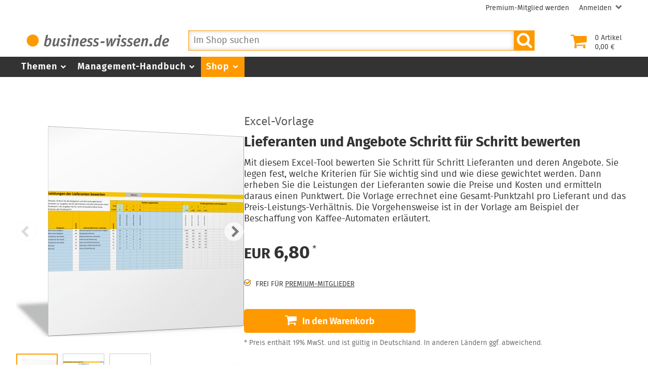

--- FILE ---
content_type: text/html; charset=utf-8
request_url: https://www.business-wissen.de/produkt/7746/lieferanten-und-angebote-schritt-fuer-schritt-bewerten/
body_size: 9278
content:
<!DOCTYPE html>
<html lang="de-DE">
<head>
    <meta charset="utf-8">

<!-- 
	This website is powered by TYPO3 - inspiring people to share!
	TYPO3 is a free open source Content Management Framework initially created by Kasper Skaarhoj and licensed under GNU/GPL.
	TYPO3 is copyright 1998-2026 of Kasper Skaarhoj. Extensions are copyright of their respective owners.
	Information and contribution at https://typo3.org/
-->


<title>Lieferanten und Angebote Schritt für Schritt bewerten – Excel-Vorlage</title>
<meta name="viewport" content="width=device-width, initial-scale=1">
<meta name="description" content="Mit diesem Excel-Tool bewerten Sie Schritt für Schritt Lieferanten und deren Angebote. Sie legen fest, welche Kriterien für Sie wichtig sind und wie diese gewichtet werden. Dann erheben Sie die Leistungen der Lieferanten sowie die Preise und Kosten und ermitteln daraus einen Punktwert. Die Vorlage errechnet eine Gesamt-Punktzahl pro Lieferant und das Preis-Leistungs-Verhältnis. Die Vorgehensweise ist in der Vorlage am Beispiel der Beschaffung von Kaffee-Automaten erläutert.">
<meta name="robots" content="index,follow">
<meta name="canonical" content="https://www.business-wissen.de/produkt/7746/lieferanten-und-angebote-schritt-fuer-schritt-bewerten/">
<meta name="og:title" content="Lieferanten und Angebote Schritt für Schritt bewerten - Excel-Vorlage">
<meta name="og:description" content="Mit diesem Excel-Tool bewerten Sie Schritt für Schritt Lieferanten und deren Angebote. Sie legen fest, welche Kriterien für Sie wichtig sind und wie diese gewichtet werden. Dann erheben Sie die Leistungen der Lieferanten sowie die Preise und Kosten und ermitteln daraus einen Punktwert. Die Vorlage errechnet eine Gesamt-Punktzahl pro Lieferant und das Preis-Leistungs-Verhältnis. Die Vorgehensweise ist in der Vorlage am Beispiel der Beschaffung von Kaffee-Automaten erläutert.">
<meta name="og:type" content="website">
<meta name="og:locale" content="de_DE">
<meta name="og:site_name" content="business-wissen.de">
<meta name="og:image" content="https://www.business-wissen.de/static/img/product/9919202/lg_9919202_12eb5e9b551b8cefcbed76897b31df7d03358bff.png">
<meta name="bwpage" content="153">
<meta name="bwsection" content="shop">
<meta name="bwcid" content="product_7746">
<meta name="bwgen" content="2026-01-20T16:24:24+01:00">


<link href="/static/bw/css/bwmain.css?1768233658" rel="stylesheet" >
<link href="/static/bw/css/bwshop.css?1724238247" rel="stylesheet" >
<link href="/static/bw/css/bwproduct.css?1768233659" rel="stylesheet" >




<script type="application/ld+json">{"@context":"https:\/\/schema.org","@type":"Product","brand":{"@type":"Brand","name":"business-wissen.de","@id":"https:\/\/www.business-wissen.de\/#brand"},"description":"Mit diesem Excel-Tool bewerten Sie Schritt f\u00fcr Schritt Lieferanten und deren Angebote. Sie legen fest, welche Kriterien f\u00fcr Sie wichtig sind und wie diese gewichtet werden. Dann erheben Sie die Leistungen der Lieferanten sowie die Preise und Kosten und ermitteln daraus einen Punktwert. Die Vorlage errechnet eine Gesamt-Punktzahl pro Lieferant und das Preis-Leistungs-Verh\u00e4ltnis. Die Vorgehensweise ist in der Vorlage am Beispiel der Beschaffung von Kaffee-Automaten erl\u00e4utert.","name":"Lieferanten und Angebote Schritt f\u00fcr Schritt bewerten","offers":{"@type":"Offer","availability":"https:\/\/schema.org\/InStock","url":"https:\/\/www.business-wissen.de\/produkt\/7746\/lieferanten-und-angebote-schritt-fuer-schritt-bewerten\/","priceSpecification":[{"@type":"UnitPriceSpecification","price":6.8,"priceCurrency":"EUR"}]},"sku":"99.192.02","url":"https:\/\/www.business-wissen.de\/produkt\/7746\/lieferanten-und-angebote-schritt-fuer-schritt-bewerten\/","image":{"@type":"ImageObject","caption":"Lieferanten und Angebote Schritt f\u00fcr Schritt bewerten","url":"https:\/\/www.business-wissen.de\/static\/img\/product\/9919202\/lg_9919202_12eb5e9b551b8cefcbed76897b31df7d03358bff.png","@id":"https:\/\/www.business-wissen.de\/static\/img\/product\/9919202\/lg_9919202_12eb5e9b551b8cefcbed76897b31df7d03358bff.png#imageObject"},"@id":"https:\/\/www.business-wissen.de\/produkt\/7746\/#product"}</script>
<script>window.dataLayer = window.dataLayer || [];</script>
<script>(function(w,d,s,l,i){w[l]=w[l]||[];w[l].push({'gtm.start':new Date().getTime(),event:'gtm.js'});var f=d.getElementsByTagName(s)[0],j=d.createElement(s),dl=l!='dataLayer'?'&l='+l:'';j.async=true;j.src='https://www.googletagmanager.com/gtm.js?id='+i+dl;f.parentNode.insertBefore(j,f);})(window,document,'script','dataLayer','GTM-P6TVPKJ6');</script>
<script>var _paq = _paq || [];if (window.location.href.indexOf("pk_campaign") == -1) {if (document.querySelector("link[rel='canonical']")) {_paq.push(["setCustomUrl",document.querySelector("link[rel='canonical']").getAttribute("href")]);}}_paq.push(["trackPageView"]);_paq.push(["enableLinkTracking"]);(function() {var u="//pi.business-wissen.de/js/";_paq.push(["setTrackerUrl", u]);_paq.push(["setAPIUrl", u]);_paq.push(["setSiteId",1]);var d=document, g=d.createElement("script"), s=d.getElementsByTagName("script")[0];g.type="text/javascript"; g.async=true; g.defer=true; g.src=u; s.parentNode.insertBefore(g,s);})();</script>
<script>var bwCartItems=0;var bwCartAmount="";var bwPm=false;var bwPmLock=false;var bwPmName="";</script>

<link rel="manifest" href="/static/bw/img/manifest.json" />
<link rel="shortcut icon" type="image/x-icon" href="/static/bw/img/favicon.ico" />
<link rel="icon" type="image/png" sizes="96x96" href="/static/bw/img/favicon.png" />
<link rel="apple-touch-icon" sizes="120x120" href="/static/bw/img/bw_apple-touch-120x120.png" />
<link rel="apple-touch-icon" sizes="152x152" href="/static/bw/img/bw_apple-touch-152x152.png" />
<link rel="apple-touch-icon" sizes="167x167" href="/static/bw/img/bw_apple-touch-167x167.png" />
<link rel="apple-touch-icon" sizes="180x180" href="/static/bw/img/bw_apple-touch-180x180.png" />
<link rel="icon" sizes="192x192" href="/static/bw/img/bw_android-chrome-192x192.png" />
<link rel="icon" type="image/svg+xml" sizes="any" href="/static/bw/img/bw_favicon.svg" />
<link rel="alternate" type="application/rss+xml" title="Neue Fachartikel bei business-wissen.de" href="https://www.business-wissen.de/rss/index.xml" />
<link rel="search" type="application/opensearchdescription+xml" href="/static/bw/sys/os.xml" title="business-wissen.de" />


</head>
<body class="dPage">

<!-- Google Tag Manager (noscript) -->
<noscript><iframe src="https://www.googletagmanager.com/ns.html?id=GTM-P6TVPKJ6" height="0" width="0" style="display:none;visibility:hidden"></iframe></noscript>
<!-- End Google Tag Manager (noscript) -->

<div class="pageWrapper">
	<div class="pageContainer">
		<header>
			<div class="pageHeader">
<div class="headerWrapper"><div class="userMenu"><ul class="userMenuList"><li class="nobupContent"><a href="/premium-mitgliedschaft/anmeldung/" class="menuItem"><span class="menuLabel label">Premium-Mitglied werden</span></a></li><li class="user hasSubmenu nobuContent"><a href="/login/?redirect_url=https%3A%2F%2Fwww.business-wissen.de%2Fprodukt%2F7746%2Flieferanten-und-angebote-schritt-fuer-schritt-bewerten%2F&cHash=bfdd296926f4e603cd4bb700b5cd68fd" class="menuItem"><span class="menuLabel label">Anmelden</span><svg class="icon iconAngleDown"><use xlink:href="/static/bw/img/symbol.svg#sAngleDown"/></svg></a><div class="subMenu"><ul class="metaSubMenu"><li><a href="/login/?redirect_url=https%3A%2F%2Fwww.business-wissen.de%2Fprodukt%2F7746%2Flieferanten-und-angebote-schritt-fuer-schritt-bewerten%2F&cHash=bfdd296926f4e603cd4bb700b5cd68fd" class="menuItem">Login</a></li><li><a href="/passwort-vergessen/" class="menuItem">Passwort vergessen</a></li></ul></div></li></ul></div>
<div class="headerHead"><div class="headerLeft"><a href="/"><svg class="logo image"><use xlink:href="/static/bw/img/symbol.svg#sLogo"/></svg></a></div><div class="headerRight"><a class="cart empty" href="/warenkorb/"><div class="cartIcon"><svg class="icon"><use xlink:href="/static/bw/img/symbol.svg#sCart"/></svg></div><div class="cartContent"><div class=""><span class="cartItemsNumber">0</span> Artikel</div><div class=""><span class="cartAmount">2,50</span> €</div></div></a><div class="mobileButton searchButton fPointer"><svg class="icon"><use xlink:href="/static/bw/img/symbol.svg#sSearch"/></svg></div><div class="mobileButton cartButton"><a href="/warenkorb/"><svg class="icon"><use xlink:href="/static/bw/img/symbol.svg#sCart"/></svg></a></div><div class="mobileButton mMenuButton"><div class="itemWrapper"><span class="lineItem"></span><span class="lineItem"></span><span class="lineItem"></span></div></div></div><div id="searchForm"><form class="autocomplete" method="get" name="data" action="/"><input type="hidden" name="id" value="210" id="searchUidInput" /><input type="hidden" name="doctype" value="6" id="searchDoctypeInput" /><div class="searchFormInput"><input name="q" placeholder="Im Shop suchen" class="searchQuery" value="" type="text" autocomplete="off" /></div><button type="submit" class="fPointer"><svg class="icon"><use xlink:href="/static/bw/img/symbol.svg#sSearch"/></svg></button></form></div>
</div>
</div></div>

			<div class="pageNavigation"><div class="navigationWrapper"><nav class="mainMenu"><ul><li class="hasSubmenu"><a class="menuItem" href="/thema/">Themen<svg class="icon fIcon-1 iconAngleDown"><use xlink:href="/static/bw/img/symbol.svg#sAngleDown"/></svg></a><div class="subMenuWrapper"><div class="mainSubMenu"><div class="subMenuContainer"><a class="menuItem" href="/thema/arbeitsmethoden/">Arbeitsmethoden</a><a class="menuItem" href="/thema/beschaffung/">Beschaffung</a><a class="menuItem" href="/thema/controlling/">Controlling</a><a class="menuItem" href="/thema/fuehrung/">Führung</a><a class="menuItem" href="/thema/iuk-technik/">Informationstechnik</a></div><div class="subMenuContainer"><a class="menuItem" href="/thema/marketing/">Marketing</a><a class="menuItem" href="/thema/organisation/">Organisation</a><a class="menuItem" href="/thema/personal/">Personal</a><a class="menuItem" href="/thema/produktmanagement/">Produktmanagement</a><a class="menuItem" href="/thema/projektmanagement/">Projektmanagement</a></div><div class="subMenuContainer"><a class="menuItem" href="/thema/prozessmanagement/">Prozessmanagement</a><a class="menuItem" href="/thema/qualitaetsmanagement/">Qualitätsmanagement</a><a class="menuItem" href="/thema/unternehmensfuehrung/">Unternehmensführung</a><a class="menuItem" href="/thema/vertrieb/">Vertrieb</a></div></div></div>
</li><li class="hasSubmenu"><a class="menuItem" href="/management-handbuch/">Management-Handbuch<svg class="icon fIcon-1 iconAngleDown"><use xlink:href="/static/bw/img/symbol.svg#sAngleDown"/></svg></a><div class="subMenuWrapper"><div class="mainSubMenu"><div class="subMenuContainer"><a class="menuItem" href="/management-handbuch/arbeitstechniken/">Arbeitstechniken</a><a class="menuItem" href="/management-handbuch/beruf-karriere/">Beruf + Karriere</a><a class="menuItem" href="/management-handbuch/beschaffung/">Beschaffung</a><a class="menuItem" href="/management-handbuch/controlling-buchhaltung/">Controlling</a><a class="menuItem" href="/management-handbuch/unternehmensfinanzierung/">Finanzierung</a></div><div class="subMenuContainer"><a class="menuItem" href="/management-handbuch/mitarbeiterfuehrung/">Führung</a><a class="menuItem" href="/management-handbuch/marketing/">Marketing</a><a class="menuItem" href="/management-handbuch/organisation/">Organisation</a><a class="menuItem" href="/management-handbuch/personalmanagement/">Personal</a><a class="menuItem" href="/management-handbuch/produktmanagement/">Produktmanagement</a></div><div class="subMenuContainer"><a class="menuItem" href="/management-handbuch/projektmanagement/">Projektmanagement</a><a class="menuItem" href="/management-handbuch/qualitaetsmanagement/">Qualitätsmanagement</a><a class="menuItem" href="/management-handbuch/unternehmensfuehrung/">Unternehmensführung</a><a class="menuItem" href="/management-handbuch/vertrieb/">Vertrieb</a></div></div></div>
</li><li class="hasSubmenu active"><a class="menuItem" href="/shop/">Shop<svg class="icon fIcon-1 iconAngleDown"><use xlink:href="/static/bw/img/symbol.svg#sAngleDown"/></svg></a><div class="subMenuWrapper"><div class="mainSubMenu"><div class="subMenuContainer"><a class="menuItem" href="/shop/themen/arbeitsmethoden/">Arbeitsmethoden</a><a class="menuItem" href="/shop/themen/beschaffung/">Beschaffung</a><a class="menuItem" href="/shop/themen/controlling/">Controlling</a><a class="menuItem" href="/shop/themen/fuehrung/">Führung</a><a class="menuItem" href="/shop/themen/marketing/">Marketing</a></div><div class="subMenuContainer"><a class="menuItem" href="/shop/themen/organisation/">Organisation</a><a class="menuItem" href="/shop/themen/personal/">Personal</a><a class="menuItem" href="/shop/themen/produktmanagement/">Produktmanagement</a><a class="menuItem" href="/shop/themen/projektmanagement/">Projektmanagement</a><a class="menuItem" href="/shop/themen/prozessmanagement/">Prozessmanagement</a></div><div class="subMenuContainer"><a class="menuItem" href="/shop/themen/qualitaetsmanagement/">Qualitätsmanagement</a><a class="menuItem" href="/shop/themen/unternehmensfuehrung/">Unternehmensführung</a><a class="menuItem" href="/shop/themen/vertrieb/">Vertrieb</a></div></div></div>
</li><li class="hasSubmenu nobupContent login"><span class="menuItem">Anmelden<svg class="icon fIcon-1 iconAngleDown"><use xlink:href="/static/bw/img/symbol.svg#sAngleDown"/></svg></span><div class="subMenuWrapper"><div class="mainSubMenu"><div class="subMenuContainer"><div class="menuItem"><a href="/login/?redirect_url=https%3A%2F%2Fwww.business-wissen.de%2Fprodukt%2F7746%2Flieferanten-und-angebote-schritt-fuer-schritt-bewerten%2F&cHash=bfdd296926f4e603cd4bb700b5cd68fd">Login</a></div><div class="menuItem"><a href="/passwort-vergessen/">Passwort vergessen</a></div></div></div></div>
<li class="nobupContent become-premium"><a class="menuItem" href="/premium-mitgliedschaft/anmeldung/">Premium-Mitglied werden</a></li><li class="bupContent user"><a class="menuItem" href="/kundencenter/"><svg class="icon menuIcon"><use xlink:href="/static/bw/img/symbol.svg#sUser"/></svg><span class="menuLabel">Mein Konto</span></a></li><li class="bupContent logout"><a class="menuItem" href="/login/?login=logout&cHash=57ddd696a612171755d92049b62c5c7c"><svg class="icon fIcon-2 menuIcon"><use xlink:href="/static/bw/img/symbol.svg#sLogout"/></svg><span class="menuLabel">Abmelden</span></a></li></ul></nav>
</div></div>

			<div class="pageBreadcrumb"><div class="breadcrumbWrapper"><nav class="breadcrumb"><ul></ul></nav></div></div>

		</header>
		<main>
			
	<article class="cPage cProductPage">
		<div class="productDetailWrapper">
			<div class="productImageContainer">
				<div class="productImage swiper"><div class="swiper-wrapper"><div class="swiper-slide" data-item="0"><img src="/static/img/product/9919202/md_9919202_12eb5e9b551b8cefcbed76897b31df7d03358bff.png" srcset="/static/img/product/9919202/sm_9919202_12eb5e9b551b8cefcbed76897b31df7d03358bff.png 180w,/static/img/product/9919202/md_9919202_12eb5e9b551b8cefcbed76897b31df7d03358bff.png 450w, /static/img/product/9919202/lg_9919202_12eb5e9b551b8cefcbed76897b31df7d03358bff.png 1345w" sizes="(min-width: 28.125rem) 450px, 100vw" alt="" /></div><div class="swiper-slide" data-item="1"><img src="/static/img/product/9919202/md_9919202_0_01.png" srcset="/static/img/product/9919202/sm_9919202_0_01.png 180w,/static/img/product/9919202/md_9919202_0_01.png 450w, /static/img/product/9919202/lg_9919202_0_01.png 1800w" sizes="(min-width: 28.125rem) 450px, 100vw" alt="" /></div><div class="swiper-slide" data-item="2"><img src="/static/img/product/9919202/md_9919202_0_02.png" srcset="/static/img/product/9919202/sm_9919202_0_02.png 180w,/static/img/product/9919202/md_9919202_0_02.png 450w, /static/img/product/9919202/lg_9919202_0_02.png 1480w" sizes="(min-width: 28.125rem) 450px, 100vw" alt="" /></div></div><div class="buttonNext swiper-button-next"></div><div class="buttonPrev swiper-button-prev"></div><div class="swiper-pagination"></div></div><div class="productThumb swiper"><div class="swiper-wrapper"><div class="swiper-slide"><img src="/static/img/product/9919202/md_9919202_12eb5e9b551b8cefcbed76897b31df7d03358bff.png" srcset="/static/img/product/9919202/sm_9919202_12eb5e9b551b8cefcbed76897b31df7d03358bff.png 180w,/static/img/product/9919202/md_9919202_12eb5e9b551b8cefcbed76897b31df7d03358bff.png 450w, /static/img/product/9919202/lg_9919202_12eb5e9b551b8cefcbed76897b31df7d03358bff.png 1345w" sizes="(min-width: 61.25rem) 80px, 20vw" alt="" /></div><div class="swiper-slide"><img src="/static/img/product/9919202/md_9919202_0_01.png" srcset="/static/img/product/9919202/sm_9919202_0_01.png 180w,/static/img/product/9919202/md_9919202_0_01.png 450w, /static/img/product/9919202/lg_9919202_0_01.png 1800w" sizes="(min-width: 61.25rem) 80px, 20vw" alt="" /></div><div class="swiper-slide"><img src="/static/img/product/9919202/md_9919202_0_02.png" srcset="/static/img/product/9919202/sm_9919202_0_02.png 180w,/static/img/product/9919202/md_9919202_0_02.png 450w, /static/img/product/9919202/lg_9919202_0_02.png 1480w" sizes="(min-width: 61.25rem) 80px, 20vw" alt="" /></div></div><div class="buttonNext swiper-button-next"></div><div class="buttonPrev swiper-button-prev"></div></div>
			</div>
			<div class="productContent">
				<div class="productHead">
<div class="fileType">Excel-Vorlage</div>
<h1>Lieferanten und Angebote Schritt für Schritt bewerten</h1>
<div class="lead">Mit diesem Excel-Tool bewerten Sie Schritt für Schritt Lieferanten und deren Angebote. Sie legen fest, welche Kriterien für Sie wichtig sind und wie diese gewichtet werden. Dann erheben Sie die Leistungen der Lieferanten sowie die Preise und Kosten und ermitteln daraus einen Punktwert. Die Vorlage errechnet eine Gesamt-Punktzahl pro Lieferant und das Preis-Leistungs-Verhältnis. Die Vorgehensweise ist in der Vorlage am Beispiel der Beschaffung von Kaffee-Automaten erläutert.</div></div>

				<div class="productAction"><div class="price"><div class="priceRegular"><span class="totalPrice priceAsterisk">6,80</span></div></div><div class="premiumBadge">Frei für <a href="/premium-mitgliedschaft/anmeldung/" data-adclick="7:2:page_86">Premium-Mitglieder</a></div>
<form method="post" action="/warenkorb/?tx_bwfrontend_user%5Baction%5D=add&tx_bwfrontend_user%5Bcontroller%5D=Cart&tx_bwfrontend_user%5Bplugin%5D=User&cHash=6db72dcfeb3054bc3a0a3b3edc8b22a0" name="data" class="addToCart"><input type="hidden" name="tx_bwfrontend_user[data][product]" value="7746" class="product-uid" /><div class="dataSubmit"><button class="button buttonSubmit" type="submit" name="submit"><svg class="icon cart"><use xlink:href="/static/bw/img/symbol.svg#sCart"/></svg>In den Warenkorb</button></div></form><div class="fFootnote">* Preis enthält 19% MwSt. und ist gültig in Deutschland. In anderen Ländern ggf. abweichend.</div></div>
				<div class="cAcc accSingle">
					
						<div class="acc" data-accClick="1">Beschreibung</div>
						<div class="accPanel showBegin">
							<div class="cBody cBodyText accPanelWrapper">
								<p>Das sind die einzelnen Schritte in diesem Excel-Tool:</p><ol> <li><strong>Stammdaten</strong>: Legen Sie hier die Lieferanten, Anforderungen, Bewertungskriterien fest und definieren Sie für viele Bewertungskriterien unterschiedliche Kategorien.</li> <li><strong>Gewichtung</strong>: Definieren Sie hier die Gewichtungen für die Kriterien und Kategorien.</li> <li><strong>Leistung bewerten</strong>: Bewertung Sie hier die einzelnen Leistungen der Lieferanten.</li> <li><strong>Kosten</strong>: Erfassen Sie hier die Kosten der einzelnen Lieferanten und bewerten Sie diese.</li> <li><strong>Ergebnisse</strong>: Tabellarische Übersicht über die Ergebnisse der Bewertung.</li> <li><strong>Leistungsvergleich:</strong> Visuelle Darstellung der Leistungen und der Nutzwerte der einzelnen Angebote.</li> <li><strong>Kostenvergleich</strong>: Visuelle Darstellung der Gesamtkosten (pro Jahr) sowie der Kosten-Nutzen bzw. Preis-Leistungs-Verhältnisse.</li> </ol><p>Sie können mit diesem Excel-Tool bis zu 10 Lieferanten oder Angebote vergleichen und dabei bis zu 100 Must-have-Kriterien und bis zu 100 Leistungskriterien für Ihre Analyse und Bewertung heranziehen und darstellen.</p>
<p>Das Excel-Tool beinhaltet außerdem eine Menü-Funktion. Sie gelangen also bequem vom ersten Tabellenblatt aus mit einem Klick zum jeweiligen Schritt im anderen Tabellenblatt und von dort aus wieder zurück zum Menü.</p>
								<span class="loadMore">… mehr laden</span>
							</div>
						</div>
					
					
					
	<div class="acc" data-accClick="2">Details</div>
	<div class="accPanel">
		<div class="cBody cBodyText accPanelWrapper">
			<table class="details"><tbody>
				
					<tr><td class="label">Umfang</td><td class="data">8 Tabellen und Diagramme</td></tr>
				
				
					<tr><td class="label">Dateiformat</td><td class="data">Microsoft Excel Datei</td></tr>
				
				
					<tr><td class="label">Anforderungen:</td><td class="data">Microsoft Excel 2016</td></tr>
				
				<tr><td class="label">Artikel-Nummer</td><td class="data">99.192.02</td></tr>
			</tbody></table>
		</div>
	</div>

					
						
	<div class="acc active" data-accClick="4">Das Dokument ist in diesen Paketen enthalten</div>
	<div class="accPanel">
		<div class="cBody cList accPanelWrapper">
			
				<article class="cItem product hasImage"><div class="cItemImage"><a href="/produkt/7730/lieferanten-und-angebote-bewerten-mit-excel/" data-adclick="9:2:product_7730"><img src="/static/img/product/99192/sm_99192_344df4682d1a1e06a2ad313919a4954c.png" width="160" /></a></div><div class="cItemBody"><a href="/produkt/7730/lieferanten-und-angebote-bewerten-mit-excel/" class="cItemLink" data-adclick="9:2:product_7730"><div class="heading"><span class="supTitle">Dokumentenpaket</span><span class="title">Lieferanten und Angebote bewerten mit Excel</span></div><div class="description"><div class="teaser">Lieferantenangebote prüfen und bewerten ▪ Kriterien für die Bewertung definieren ▪ mit Schritt-für-Schritt-Anleitung und ▪ Excel-Tool für den Preis-Leistungs-Vergleich</div><div class="teaser">23 Seiten E-Book und 4 Excel-Vorlagen</div><div class="price"><div class="priceRegular"><span class="totalPrice">19,80</span></div></div></div></a></div></article>

			
				<article class="cItem product hasImage"><div class="cItemImage"><a href="/produkt/7933/fuhrparkmanagement-und-fuhrpark-controlling/" data-adclick="9:2:product_7933"><img src="/static/img/product/99204/sm_99204_85c08eb0fb324459cdac6d1efe304850.png" width="160" /></a></div><div class="cItemBody"><a href="/produkt/7933/fuhrparkmanagement-und-fuhrpark-controlling/" class="cItemLink" data-adclick="9:2:product_7933"><div class="heading"><span class="supTitle">Dokumentenpaket</span><span class="title">Fuhrparkmanagement und Fuhrpark-Controlling</span></div><div class="description"><div class="teaser">Aufgaben und Kennzahlen für den Fuhrpark und Firmenfahrzeuge ▪ Fuhrparkkosten analysieren ▪ Transportleistung und Preise kalkulieren</div><div class="teaser">88 Seiten E-Book, 28 Excel-Vorlagen, 2 Checklisten und 4 Vorlagen</div><div class="price"><div class="priceRegular"><span class="totalPrice">17,80</span></div></div></div></a></div></article>

			
				<article class="cItem product hasImage"><div class="cItemImage"><a href="/produkt/8139/gebaeudemanagement/" data-adclick="9:2:product_8139"><img src="/static/img/product/99216/sm_99216_1ed8390258e75d01465378d11d9f6b4e.png" width="160" /></a></div><div class="cItemBody"><a href="/produkt/8139/gebaeudemanagement/" class="cItemLink" data-adclick="9:2:product_8139"><div class="heading"><span class="supTitle">Dokumentenpaket</span><span class="title">Gebäudemanagement</span></div><div class="description"><div class="teaser">Gebäude und Infrastruktur planen, überwachen, managen ▪ Kosten ermitteln, bewerten und verteilen ▪ mit Vorlagen für Termine und Maßnahmen zur Instandhaltung</div><div class="teaser">49 Seiten E-Book, 17 Excel-Vorlagen und 5 Vorlagen</div><div class="price"><div class="priceRegular"><span class="totalPrice">17,80</span></div></div></div></a></div></article>

			
		</div>
	</div>

					
				</div>
			</div>
		</div>
	</article>
	
		<section class="cStage"><div class="cStageBody"><div class="ctaCard"><div class="cardText">Diese und über 3.000 weitere Vorlagen als Premium-Mitglied herunterladen.</div><div class="cardPrice">→ nur <span class="price trailingCurrency"><span class="priceRegular"><span class="totalPrice">66,00</span></span></span> pro Jahr*</div><div class="cardFootnote">*Preis enthält 19% MwSt. und ist gültig in Deutschland. In anderen Ländern ggf. abweichend.</div><div class="linkButton"><a href="/premium-mitgliedschaft/anmeldung/" class="button" data-adclick="7:1:page_86">Jetzt Premium-Mitglied werden</a></div></div></div></section>
		
	<section class="cStage">
		<h2 class="cStageHeading"><span>Die folgenden Produkte könnten Sie auch interessieren</span></h2>
		<div class="cStageBody cList">
			
				<article class="cItem product hasImage"><div class="cItemImage"><a href="/produkt/4756/excel-vorlage-fuer-businessplan-mit-planbilanz-und-plan-guv/"><img src="/static/img/product/9900806/sm_9900806_e2abef8a0238cf2634b2c825816d3e0eb0364450.png" width="160" /></a></div><div class="cItemBody"><a href="/produkt/4756/excel-vorlage-fuer-businessplan-mit-planbilanz-und-plan-guv/" class="cItemLink"><div class="heading"><span class="supTitle">Excel-Vorlage</span><span class="title">Excel-Vorlage für Businessplan mit Planbilanz und Plan-GuV</span></div><div class="description"><div class="teaser">Schritt für Schritt einen Businessplan erstellen mit Excel mit Plan-Bilanz und Plan-GuV Cashflow und Kapitalbedarf berechnen und Kennzahlen zum Geschäftsverlauf Mit diesem Excel-Tool entwickeln Sie Schritt für Schritt Ihren qualifizierten Businessplan mit Plan-Bilanz und Plan-GuV. Sie stellen alle relevanten Kennzahlen zu Umsatz, Investition und Kosten zusammen und planen so den Erfolg Ihres Geschäfts. Sie berechnen unter anderem den Cashflow und den Kapitalbedarf bzw. den Budgetbedarf.</div><div class="price"><div class="priceRegular"><span class="totalPrice">9,80</span></div></div></div></a></div></article>

			
				<article class="cItem product hasImage"><div class="cItemImage"><a href="/produkt/7596/weiterbildung-der-mitarbeiter-planen-und-ueberwachen/"><img src="/static/product/thumb/9913813_e170193143e5f2e25c3d0675e78bccf6f818ad7d.png" width="160" /></a></div><div class="cItemBody"><a href="/produkt/7596/weiterbildung-der-mitarbeiter-planen-und-ueberwachen/" class="cItemLink"><div class="heading"><span class="supTitle">Excel-Vorlage</span><span class="title">Weiterbildung der Mitarbeiter planen und überwachen</span></div><div class="description"><div class="teaser">Planungs-Tool für Weiterbildung ▪ mit Übersicht über geplante Veranstaltungen ▪ und betroffene Mitarbeiter ▪ Menü + 6 Tabellen + 4 Reports</div><div class="price"><div class="priceRegular"><span class="totalPrice">9,80</span></div></div></div></a></div></article>

			
				<article class="cItem product hasImage"><div class="cItemImage"><a href="/produkt/8914/dax-measures-in-power-pivot-mit-demo-daten/"><img src="/static/img/product/9928901/sm_9928901_d0b278a0e1c94c5ceab4a9108be8dab41b6ffe64.png" width="160" /></a></div><div class="cItemBody"><a href="/produkt/8914/dax-measures-in-power-pivot-mit-demo-daten/" class="cItemLink"><div class="heading"><span class="supTitle">Excel-Vorlage</span><span class="title">DAX-Measures in Power Pivot mit Demo-Daten</span></div><div class="description"><div class="teaser">DAX-Measures selbst erstellen Schritt für Schritt erklärt mit Demo-Daten und Aufbereitung als Dashboard Nutzen Sie diese Excel-Vorlage, um sich mit dem Erstellen von DAX-Measures und ihrer Anwendung in Pivot-Tabellen vertraut zu machen. Mit den dazugehörenden Anleitungen und Beschreibungen auf business-wissen.de erarbeiten Sie Schritt für Schritt Ihr eigenes Datenmodell und die für Sie passenden DAX-Measures. An einem Beispiel-Dashboard erkennen Sie, wie diese Measures dann für die Datenanalyse und Visualisierung der Kennzahlen eingesetzt werden.</div><div class="price"><div class="priceRegular"><span class="totalPrice">7,80</span></div></div></div></a></div></article>

			
				<article class="cItem product hasImage"><div class="cItemImage"><a href="/produkt/7427/nutzwertanalyse/"><img src="/static/img/product/99174/sm_99174_10b27fcbc6b39c95a71c013e462606bd.png" width="160" /></a></div><div class="cItemBody"><a href="/produkt/7427/nutzwertanalyse/" class="cItemLink"><div class="heading"><span class="supTitle">Dokumentenpaket</span><span class="title">Nutzwertanalyse</span></div><div class="description"><div class="teaser">Nutzwertanalyse Schritt für Schritt erklärt mit einem Beispiel und Excel-Tool für die Berechnung von Zielgewicht und Nutzwert zur Bewertung von Handlungsalternativen Wie Sie Lösungen und Handlungsoptionen mit der Nutzwertanalyse umfassend bewerten und damit bessere Entscheidungen treffen. Mit Vorlagen für die Berechnung von Zielgewichten und Nutzwerten und für die Aufbereitung der Ergebnisse.</div><div class="price"><div class="priceRegular"><span class="totalPrice">15,80</span></div></div></div></a></div></article>

			
				<article class="cItem product hasImage"><div class="cItemImage"><a href="/produkt/7424/nutzwertanalyse-vorgehensweise-und-berechnung-der-nutzwerte/"><img src="/static/img/product/9917402/sm_9917402_242f75aaa22faa1349e006eba9705c70dc17c47f.png" width="160" /></a></div><div class="cItemBody"><a href="/produkt/7424/nutzwertanalyse-vorgehensweise-und-berechnung-der-nutzwerte/" class="cItemLink"><div class="heading"><span class="supTitle">Excel-Vorlage</span><span class="title">Nutzwertanalyse: Vorgehensweise und Berechnung der Nutzwerte</span></div><div class="description"><div class="teaser">Wie Sie Alternativen Schritt für Schritt bewerten ihre Zielbeiträge messen und eine transparente und nachvollziehbare Entscheidung treffen als Excel-Tool Erstellen Sie eine Nutzwertanalyse, um die Entscheidungsfindung im Unternehmen zu erleichtern. Sie stellen mit diesem Excel-Tool alle notwendigen Informationen zusammen und bewerten dann mögliche Handlungsoptionen. So zeigen Sie transparent, was die einzelnen Alternativen zu Ihren Zielen beitragen und welche die beste ist. Dies hilft Ihnen und Ihrem Entscheidungsgremium, eine transparente und nachvollziehbare Entscheidung zu treffen.</div><div class="price"><div class="priceRegular"><span class="totalPrice">6,80</span></div></div></div></a></div></article>

			
				<article class="cItem product hasImage"><div class="cItemImage"><a href="/produkt/4432/lieferantenbewertung-und-lieferantenauswahl/"><img src="/static/img/product/99069/sm_99069_a75c5272d2416dc70bc55f434e258bef.png" width="160" /></a></div><div class="cItemBody"><a href="/produkt/4432/lieferantenbewertung-und-lieferantenauswahl/" class="cItemLink"><div class="heading"><span class="supTitle">Dokumentenpaket</span><span class="title">Lieferantenbewertung und Lieferantenauswahl</span></div><div class="description"><div class="teaser">Zusammenarbeit mit Lieferanten vorbereiten mit Anforderungskatalog und Prozess zur Lieferantenauswahl mit Excel-Vorlage für Preisstrukturanalyse und Lieferantenaudit Wie Sie bei der Lieferantenauswahl vorgehen und wie Sie Lieferanten und ihre Leistungen bewerten. Mit Vorlagen für ein Punkt-Bewertungssystem und für die Herleitung der Bewertungskriterien.</div><div class="price"><div class="priceRegular"><span class="totalPrice">17,80</span></div></div></div></a></div></article>

			
		</div>
	</section>

	
	<section class="cStage"><div class="cStageBody"><div class="ctaCard"><div class="cardText">Diese und über 3.000 weitere Vorlagen als Premium-Mitglied herunterladen.</div><div class="cardPrice">→ nur <span class="price trailingCurrency"><span class="priceRegular"><span class="totalPrice">66,00</span></span></span> pro Jahr*</div><div class="cardFootnote">*Preis enthält 19% MwSt. und ist gültig in Deutschland. In anderen Ländern ggf. abweichend.</div><div class="linkButton"><a href="/premium-mitgliedschaft/anmeldung/" class="button" data-adclick="7:1:page_86">Jetzt Premium-Mitglied werden</a></div></div></div></section>
	
	<section class="cStage" id="myViewedProducts" data-sku="99.192.02" style="display: none;">
		<h2 class="cStageHeading"><span>Diese Dokumente haben Sie angesehen</span></h2>
		<div class="cStageBody cStageBodyImage cList"></div>
	</section>

	
		
	<section class="cStage">
		<h2 class="cStageHeading"><span>Beliebte Vorlagen</span></h2>
		<div class="cStageBody cList">
			
				<article class="cItem product hasImage"><div class="cItemImage"><a href="/produkt/8526/checkliste-leitfaden-und-antwort-pool-fuer-ihr-vorstellungsgespraech-als-fuehrungskraft/"><img src="/static/img/product/9903403/sm_9903403_01d3756789076b5deaa7f02992aeeeeabb7ea463.png" width="160" /></a></div><div class="cItemBody"><a href="/produkt/8526/checkliste-leitfaden-und-antwort-pool-fuer-ihr-vorstellungsgespraech-als-fuehrungskraft/" class="cItemLink"><div class="heading"><span class="supTitle">Vorlage</span><span class="title">Checkliste, Leitfaden und Antwort-Pool für Ihr Vorstellungsgespräch als Führungskraft</span></div><div class="description"><div class="teaser">Vorstellungsgespräch vorbereiten ▪ mit typischem Ablaufplan und ▪ 30 möglichen Interview-Fragen</div><div class="teaser">10 Seiten</div><div class="price"><div class="priceRegular"><span class="totalPrice">5,80</span></div></div></div></a></div></article>

			
				<article class="cItem product hasImage"><div class="cItemImage"><a href="/produkt/5897/optimale-bestellmenge-und-optimale-losgroesse-nach-der-andler-formel/"><img src="/static/img/product/9911753/sm_9911753_73ba3ae59baee197bf1b1dd9cbaeb50f2f88ecd7.png" width="160" /></a></div><div class="cItemBody"><a href="/produkt/5897/optimale-bestellmenge-und-optimale-losgroesse-nach-der-andler-formel/" class="cItemLink"><div class="heading"><span class="supTitle">Excel-Vorlage</span><span class="title">Optimale Bestellmenge und optimale Losgröße nach der Andler-Formel</span></div><div class="description"><div class="teaser">2 Tabellen + Diagramm</div><div class="price"><div class="priceRegular"><span class="totalPrice">4,80</span></div></div></div></a></div></article>

			
				<article class="cItem product hasImage"><div class="cItemImage"><a href="/produkt/8746/aufgaben-der-key-user-festlegen-und-beschreiben/"><img src="/static/img/product/9927501/sm_9927501_fbd5c905a0702e1eaebe7fcd95ca355eb314ad74.png" width="160" /></a></div><div class="cItemBody"><a href="/produkt/8746/aufgaben-der-key-user-festlegen-und-beschreiben/" class="cItemLink"><div class="heading"><span class="supTitle">Vorlage</span><span class="title">Aufgaben der Key-User festlegen und beschreiben</span></div><div class="description"><div class="teaser">Liste der Aufgaben für Key-User ▪ Rolle der Key-User im Projekt festlegen ▪ zur Abstimmung mit den Projektbeteiligten ▪ </div><div class="teaser">5 Seiten</div><div class="price"><div class="priceRegular"><span class="totalPrice">4,80</span></div></div></div></a></div></article>

			
		</div>
	</section>

	
	<section class="cStage"><div class="cStageBody"><div class="ctaCard"><div class="cardText">Diese und über 3.000 weitere Vorlagen als Premium-Mitglied herunterladen.</div><div class="cardPrice">→ nur <span class="price trailingCurrency"><span class="priceRegular"><span class="totalPrice">66,00</span></span></span> pro Jahr*</div><div class="cardFootnote">*Preis enthält 19% MwSt. und ist gültig in Deutschland. In anderen Ländern ggf. abweichend.</div><div class="linkButton"><a href="/premium-mitgliedschaft/anmeldung/" class="button" data-adclick="7:1:page_86">Jetzt Premium-Mitglied werden</a></div></div></div></section>

		</main>
		<footer class="pageFooter">
			<div class="footerPayment"><div class="cHeading">Bequem bezahlen</div><div class="cBody"><img src="/static/bw/img/payment/paypal_text.svg" alt="PayPal" title="PayPal" height="45" style="height:45px;width:auto;margin:0 1rem 1rem;" /><img src="/static/bw/img/payment/visa.svg" alt="VISA" title="VISA" height="45" style="height:45px;width:auto;margin:0 1rem 1rem;" /><img src="/static/bw/img/payment/mastercard.svg" alt="Mastercard" title="Mastercard" height="45" style="height:45px;width:auto;margin:0 1rem 1rem;" /><img src="/static/bw/img/payment/sepa_lastschrift.svg" alt="SEPA Lastschrift" title="SEPA Lastschrift" height="45" style="height:45px;width:auto;margin:0 1rem 1rem;" /><img src="/static/bw/img/payment/vorkasse.svg" alt="Vorkasse" title="Vorkasse" height="45" style="height:45px;width:auto;margin:0 1rem 1rem;" /></div></div>
<div class="footerWrapper"><nav><div class="cHeading">Hilfe &amp; Service</div><ul class="footerMenu"><li><a href="/ueber-uns/">Über uns</a></li><li><a href="/faq/">Fragen &amp; Antworten</a></li><li><a href="/kontakt/">Kontakt</a></li><li><a href="/impressum/">Impressum</a></li><li><a href="/datenschutz/">Datenschutz</a></li><li><a href="/nutzungs-und-geschaeftsbedingungen/">Nutzungs- und Geschäftsbedingungen</a></li><li><a href="/nutzungs-und-geschaeftsbedingungen/#c2">Widerrufsrecht</a></li><li><a href="/media-daten/">Media-Daten</a></li><li><a href="/gastautorin-werden/">Gastautor werden</a></li><li><a href="/kostenlose-downloads/">Kostenlose Vorlagen</a></li><li><a href="/newsletter/">Newsletter</a></li><li><a href="/rss-newsfeed/">RSS-Newsfeed</a></li></ul></nav>
<nav><div class="cHeading">Themen</div><ul class="footerMenu"><li><a href="/thema/arbeitsmethoden/">Arbeitsmethoden</a></li><li><a href="/thema/beschaffung/">Beschaffung</a></li><li><a href="/thema/controlling/">Controlling</a></li><li><a href="/thema/fuehrung/">Führung</a></li><li><a href="/thema/iuk-technik/">Informationstechnik</a></li><li><a href="/thema/marketing/">Marketing</a></li><li><a href="/thema/organisation/">Organisation</a></li><li><a href="/thema/personal/">Personal</a></li><li><a href="/thema/produktmanagement/">Produktmanagement</a></li><li><a href="/thema/projektmanagement/">Projektmanagement</a></li><li><a href="/thema/prozessmanagement/">Prozessmanagement</a></li><li><a href="/thema/qualitaetsmanagement/">Qualitätsmanagement</a></li><li><a href="/thema/unternehmensfuehrung/">Unternehmensführung</a></li><li><a href="/thema/vertrieb/">Vertrieb</a></li></ul></nav>
<div><div class="cHeading">business-wissen.de</div><div class="fSpaceBottom-2">b-WISE GmbH<br />Business Wissen Information Service<br />Bismarckstraße 21<br />76133 Karlsruhe<br />DEUTSCHLAND</div><div><div class="cContactItem"><svg class="icon fIcon-1"><use xlink:href="/static/bw/img/symbol.svg#sPhone"/></svg><a href="tel:+49721183970" class="telephone">Telefon +49 721 18397-0</a></div><div class="cContactItem"><svg class="icon fIcon-1"><use xlink:href="/static/bw/img/symbol.svg#sEmail"/></svg><a href="mailto:service@business-wissen.de" class="email">service@business-wissen.de</a></div></div></div>
</div><div class="footerSocial cSocialMedia"><a class="xing iconShare" href="https://www.xing.com/news/pages/business-wissen-de-654" target="_blank"><svg class="icon"><use xlink:href="/static/bw/img/symbol.svg#sXing"/></svg></a><a class="rss iconShare" href="https://www.business-wissen.de/rss/" target="_blank"><svg class="icon fIcon-4"><use xlink:href="/static/bw/img/symbol.svg#sRss"/></svg></a></div>

			<div class="footerSocket"><a href="/" class="svgLink"><svg class="logo"><use xlink:href="/static/bw/img/symbol.svg#sLogoBright"/></svg></a></div>
		</footer>
		<div class="topButton"><button title="nach oben"></button></div>
	</div>
	<div class="pageNavOverlay"></div>
</div>


<script src="/static/bw/js/jquery-3.7.1.min.js?1714116433"></script>
<script src="/static/bw/js/jquery.detect_swipe.js?1527850517"></script>
<script src="/static/bw/js/swiper-11.1.3.min.js?1716562757"></script>
<script src="/static/bw/js/featherlight-1.7.14.min.js?1714742442"></script>
<script src="/static/bw/js/featherlight-1.7.14.gallery.min.js?1714742443"></script>
<script src="/static/bw/js/jquery.sticky-kit.min.js?1527850516"></script>
<script src="/static/bw/js/jquery.autocomplete.min.js?1527850518"></script>
<script src="/static/bw/js/bwMain.js?1768233669"></script>
<script src="/static/bw/js/bwEventTracking.js?1749135876"></script>
<script src="/static/bw/js/bwProduct.js?1768233669"></script>


</body>
</html>